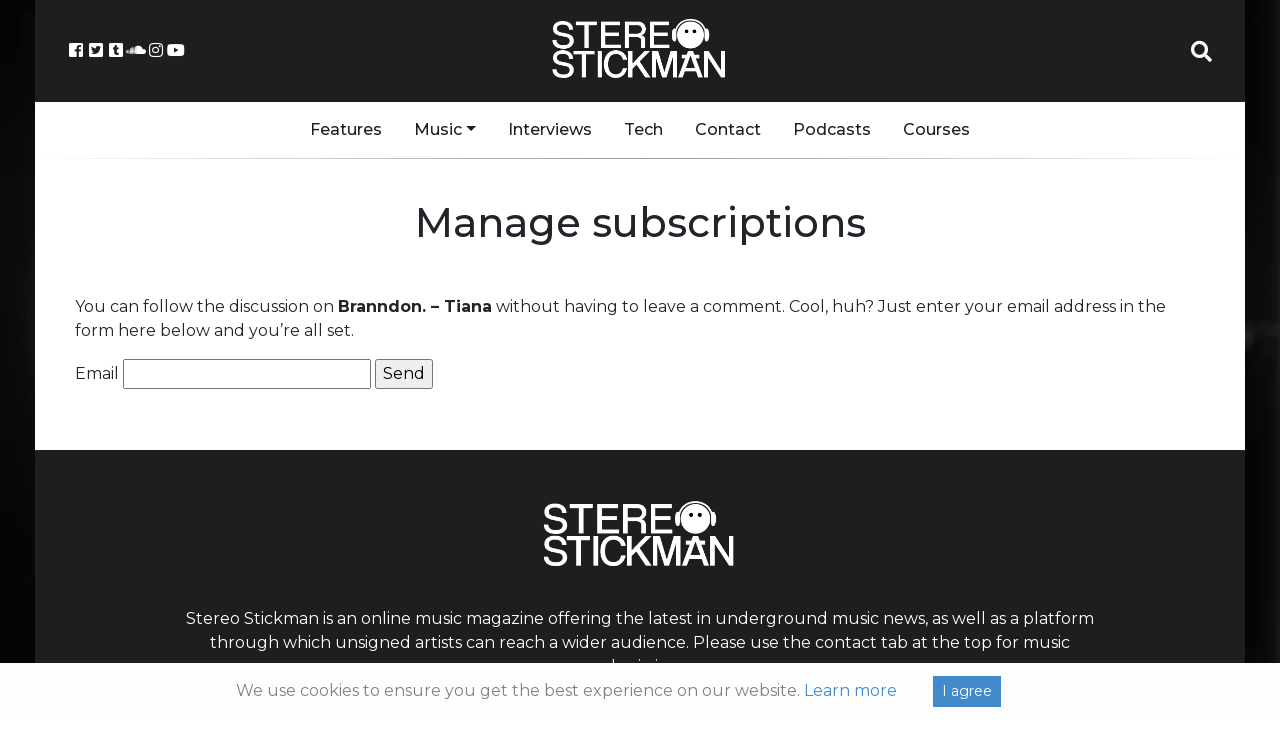

--- FILE ---
content_type: text/html; charset=UTF-8
request_url: https://stereostickman.com/comment-subscriptions/?srp=42547&srk=4af3bb1c26c012b8a31b0a6dfb98f8ee&sra=s&srsrc=f
body_size: 9711
content:
<!doctype html>
<html lang="en-GB">
  <head>
  <meta charset="utf-8">
  <meta http-equiv="x-ua-compatible" content="ie=edge">
  <meta name="viewport" content="width=device-width, initial-scale=1, shrink-to-fit=no">
  <link rel="stylesheet" href="https://use.fontawesome.com/releases/v5.0.13/css/all.css">
  <!--<script async src="//pagead2.googlesyndication.com/pagead/js/adsbygoogle.js"></script>-->
  <!-- Global site tag (gtag.js) - Google Analytics -->
<script async src="https://www.googletagmanager.com/gtag/js?id=UA-67824229-1"></script>
<script>
  window.dataLayer = window.dataLayer || [];
  function gtag(){dataLayer.push(arguments);}
  gtag('js', new Date());

  gtag('config', 'UA-67824229-1');
</script>

<!-- Facebook Pixel Code -->
<script>
	!function(f,b,e,v,n,t,s)
	{if(f.fbq)return;n=f.fbq=function(){n.callMethod?
	n.callMethod.apply(n,arguments):n.queue.push(arguments)};
	if(!f._fbq)f._fbq=n;n.push=n;n.loaded=!0;n.version='2.0';
	n.queue=[];t=b.createElement(e);t.async=!0;
	t.src=v;s=b.getElementsByTagName(e)[0];
	s.parentNode.insertBefore(t,s)}(window, document,'script',
	'https://connect.facebook.net/en_US/fbevents.js');
	fbq('init', '1208806965893386');
	fbq('track', 'PageView');
  </script>
  <noscript><img height="1" width="1" style="display:none"
	src="https://www.facebook.com/tr?id=1208806965893386&ev=PageView&noscript=1"
  /></noscript>
  <!-- End Facebook Pixel Code -->

  <meta name='robots' content='index, follow, max-image-preview:large, max-snippet:-1, max-video-preview:-1' />
	<style>img:is([sizes="auto" i], [sizes^="auto," i]) { contain-intrinsic-size: 3000px 1500px }</style>
	
	<!-- This site is optimized with the Yoast SEO plugin v24.9 - https://yoast.com/wordpress/plugins/seo/ -->
	<title>Manage subscriptions &#8211; Stereo Stickman</title>
	<meta property="og:locale" content="en_GB" />
	<meta property="og:type" content="website" />
	<meta property="og:site_name" content="Stereo Stickman" />
	<meta property="og:image" content="https://stereostickman.com/wp-content/uploads/2017/12/Facebook.png" />
	<meta property="og:image:width" content="820" />
	<meta property="og:image:height" content="462" />
	<meta property="og:image:type" content="image/png" />
	<meta name="twitter:card" content="summary_large_image" />
	<script type="application/ld+json" class="yoast-schema-graph">{"@context":"https://schema.org","@graph":[{"@type":"WebSite","@id":"https://stereostickman.com/#website","url":"https://stereostickman.com/","name":"Stereo Stickman","description":"","potentialAction":[{"@type":"SearchAction","target":{"@type":"EntryPoint","urlTemplate":"https://stereostickman.com/?s={search_term_string}"},"query-input":{"@type":"PropertyValueSpecification","valueRequired":true,"valueName":"search_term_string"}}],"inLanguage":"en-GB"}]}</script>
	<!-- / Yoast SEO plugin. -->


<script type="text/javascript">
/* <![CDATA[ */
window._wpemojiSettings = {"baseUrl":"https:\/\/s.w.org\/images\/core\/emoji\/15.0.3\/72x72\/","ext":".png","svgUrl":"https:\/\/s.w.org\/images\/core\/emoji\/15.0.3\/svg\/","svgExt":".svg","source":{"concatemoji":"https:\/\/stereostickman.com\/wp-includes\/js\/wp-emoji-release.min.js?ver=6.7.4"}};
/*! This file is auto-generated */
!function(i,n){var o,s,e;function c(e){try{var t={supportTests:e,timestamp:(new Date).valueOf()};sessionStorage.setItem(o,JSON.stringify(t))}catch(e){}}function p(e,t,n){e.clearRect(0,0,e.canvas.width,e.canvas.height),e.fillText(t,0,0);var t=new Uint32Array(e.getImageData(0,0,e.canvas.width,e.canvas.height).data),r=(e.clearRect(0,0,e.canvas.width,e.canvas.height),e.fillText(n,0,0),new Uint32Array(e.getImageData(0,0,e.canvas.width,e.canvas.height).data));return t.every(function(e,t){return e===r[t]})}function u(e,t,n){switch(t){case"flag":return n(e,"\ud83c\udff3\ufe0f\u200d\u26a7\ufe0f","\ud83c\udff3\ufe0f\u200b\u26a7\ufe0f")?!1:!n(e,"\ud83c\uddfa\ud83c\uddf3","\ud83c\uddfa\u200b\ud83c\uddf3")&&!n(e,"\ud83c\udff4\udb40\udc67\udb40\udc62\udb40\udc65\udb40\udc6e\udb40\udc67\udb40\udc7f","\ud83c\udff4\u200b\udb40\udc67\u200b\udb40\udc62\u200b\udb40\udc65\u200b\udb40\udc6e\u200b\udb40\udc67\u200b\udb40\udc7f");case"emoji":return!n(e,"\ud83d\udc26\u200d\u2b1b","\ud83d\udc26\u200b\u2b1b")}return!1}function f(e,t,n){var r="undefined"!=typeof WorkerGlobalScope&&self instanceof WorkerGlobalScope?new OffscreenCanvas(300,150):i.createElement("canvas"),a=r.getContext("2d",{willReadFrequently:!0}),o=(a.textBaseline="top",a.font="600 32px Arial",{});return e.forEach(function(e){o[e]=t(a,e,n)}),o}function t(e){var t=i.createElement("script");t.src=e,t.defer=!0,i.head.appendChild(t)}"undefined"!=typeof Promise&&(o="wpEmojiSettingsSupports",s=["flag","emoji"],n.supports={everything:!0,everythingExceptFlag:!0},e=new Promise(function(e){i.addEventListener("DOMContentLoaded",e,{once:!0})}),new Promise(function(t){var n=function(){try{var e=JSON.parse(sessionStorage.getItem(o));if("object"==typeof e&&"number"==typeof e.timestamp&&(new Date).valueOf()<e.timestamp+604800&&"object"==typeof e.supportTests)return e.supportTests}catch(e){}return null}();if(!n){if("undefined"!=typeof Worker&&"undefined"!=typeof OffscreenCanvas&&"undefined"!=typeof URL&&URL.createObjectURL&&"undefined"!=typeof Blob)try{var e="postMessage("+f.toString()+"("+[JSON.stringify(s),u.toString(),p.toString()].join(",")+"));",r=new Blob([e],{type:"text/javascript"}),a=new Worker(URL.createObjectURL(r),{name:"wpTestEmojiSupports"});return void(a.onmessage=function(e){c(n=e.data),a.terminate(),t(n)})}catch(e){}c(n=f(s,u,p))}t(n)}).then(function(e){for(var t in e)n.supports[t]=e[t],n.supports.everything=n.supports.everything&&n.supports[t],"flag"!==t&&(n.supports.everythingExceptFlag=n.supports.everythingExceptFlag&&n.supports[t]);n.supports.everythingExceptFlag=n.supports.everythingExceptFlag&&!n.supports.flag,n.DOMReady=!1,n.readyCallback=function(){n.DOMReady=!0}}).then(function(){return e}).then(function(){var e;n.supports.everything||(n.readyCallback(),(e=n.source||{}).concatemoji?t(e.concatemoji):e.wpemoji&&e.twemoji&&(t(e.twemoji),t(e.wpemoji)))}))}((window,document),window._wpemojiSettings);
/* ]]> */
</script>
<link rel='stylesheet' id='validate-engine-css-css' href='https://stereostickman.com/wp-content/plugins/wysija-newsletters/css/validationEngine.jquery.css?ver=2.22' type='text/css' media='all' />
<style id='wp-emoji-styles-inline-css' type='text/css'>

	img.wp-smiley, img.emoji {
		display: inline !important;
		border: none !important;
		box-shadow: none !important;
		height: 1em !important;
		width: 1em !important;
		margin: 0 0.07em !important;
		vertical-align: -0.1em !important;
		background: none !important;
		padding: 0 !important;
	}
</style>
<link rel='stylesheet' id='wp-block-library-css' href='https://stereostickman.com/wp-includes/css/dist/block-library/style.min.css?ver=6.7.4' type='text/css' media='all' />
<style id='powerpress-player-block-style-inline-css' type='text/css'>


</style>
<style id='global-styles-inline-css' type='text/css'>
:root{--wp--preset--aspect-ratio--square: 1;--wp--preset--aspect-ratio--4-3: 4/3;--wp--preset--aspect-ratio--3-4: 3/4;--wp--preset--aspect-ratio--3-2: 3/2;--wp--preset--aspect-ratio--2-3: 2/3;--wp--preset--aspect-ratio--16-9: 16/9;--wp--preset--aspect-ratio--9-16: 9/16;--wp--preset--color--black: #000000;--wp--preset--color--cyan-bluish-gray: #abb8c3;--wp--preset--color--white: #ffffff;--wp--preset--color--pale-pink: #f78da7;--wp--preset--color--vivid-red: #cf2e2e;--wp--preset--color--luminous-vivid-orange: #ff6900;--wp--preset--color--luminous-vivid-amber: #fcb900;--wp--preset--color--light-green-cyan: #7bdcb5;--wp--preset--color--vivid-green-cyan: #00d084;--wp--preset--color--pale-cyan-blue: #8ed1fc;--wp--preset--color--vivid-cyan-blue: #0693e3;--wp--preset--color--vivid-purple: #9b51e0;--wp--preset--gradient--vivid-cyan-blue-to-vivid-purple: linear-gradient(135deg,rgba(6,147,227,1) 0%,rgb(155,81,224) 100%);--wp--preset--gradient--light-green-cyan-to-vivid-green-cyan: linear-gradient(135deg,rgb(122,220,180) 0%,rgb(0,208,130) 100%);--wp--preset--gradient--luminous-vivid-amber-to-luminous-vivid-orange: linear-gradient(135deg,rgba(252,185,0,1) 0%,rgba(255,105,0,1) 100%);--wp--preset--gradient--luminous-vivid-orange-to-vivid-red: linear-gradient(135deg,rgba(255,105,0,1) 0%,rgb(207,46,46) 100%);--wp--preset--gradient--very-light-gray-to-cyan-bluish-gray: linear-gradient(135deg,rgb(238,238,238) 0%,rgb(169,184,195) 100%);--wp--preset--gradient--cool-to-warm-spectrum: linear-gradient(135deg,rgb(74,234,220) 0%,rgb(151,120,209) 20%,rgb(207,42,186) 40%,rgb(238,44,130) 60%,rgb(251,105,98) 80%,rgb(254,248,76) 100%);--wp--preset--gradient--blush-light-purple: linear-gradient(135deg,rgb(255,206,236) 0%,rgb(152,150,240) 100%);--wp--preset--gradient--blush-bordeaux: linear-gradient(135deg,rgb(254,205,165) 0%,rgb(254,45,45) 50%,rgb(107,0,62) 100%);--wp--preset--gradient--luminous-dusk: linear-gradient(135deg,rgb(255,203,112) 0%,rgb(199,81,192) 50%,rgb(65,88,208) 100%);--wp--preset--gradient--pale-ocean: linear-gradient(135deg,rgb(255,245,203) 0%,rgb(182,227,212) 50%,rgb(51,167,181) 100%);--wp--preset--gradient--electric-grass: linear-gradient(135deg,rgb(202,248,128) 0%,rgb(113,206,126) 100%);--wp--preset--gradient--midnight: linear-gradient(135deg,rgb(2,3,129) 0%,rgb(40,116,252) 100%);--wp--preset--font-size--small: 13px;--wp--preset--font-size--medium: 20px;--wp--preset--font-size--large: 36px;--wp--preset--font-size--x-large: 42px;--wp--preset--spacing--20: 0.44rem;--wp--preset--spacing--30: 0.67rem;--wp--preset--spacing--40: 1rem;--wp--preset--spacing--50: 1.5rem;--wp--preset--spacing--60: 2.25rem;--wp--preset--spacing--70: 3.38rem;--wp--preset--spacing--80: 5.06rem;--wp--preset--shadow--natural: 6px 6px 9px rgba(0, 0, 0, 0.2);--wp--preset--shadow--deep: 12px 12px 50px rgba(0, 0, 0, 0.4);--wp--preset--shadow--sharp: 6px 6px 0px rgba(0, 0, 0, 0.2);--wp--preset--shadow--outlined: 6px 6px 0px -3px rgba(255, 255, 255, 1), 6px 6px rgba(0, 0, 0, 1);--wp--preset--shadow--crisp: 6px 6px 0px rgba(0, 0, 0, 1);}:where(body) { margin: 0; }.wp-site-blocks > .alignleft { float: left; margin-right: 2em; }.wp-site-blocks > .alignright { float: right; margin-left: 2em; }.wp-site-blocks > .aligncenter { justify-content: center; margin-left: auto; margin-right: auto; }:where(.is-layout-flex){gap: 0.5em;}:where(.is-layout-grid){gap: 0.5em;}.is-layout-flow > .alignleft{float: left;margin-inline-start: 0;margin-inline-end: 2em;}.is-layout-flow > .alignright{float: right;margin-inline-start: 2em;margin-inline-end: 0;}.is-layout-flow > .aligncenter{margin-left: auto !important;margin-right: auto !important;}.is-layout-constrained > .alignleft{float: left;margin-inline-start: 0;margin-inline-end: 2em;}.is-layout-constrained > .alignright{float: right;margin-inline-start: 2em;margin-inline-end: 0;}.is-layout-constrained > .aligncenter{margin-left: auto !important;margin-right: auto !important;}.is-layout-constrained > :where(:not(.alignleft):not(.alignright):not(.alignfull)){margin-left: auto !important;margin-right: auto !important;}body .is-layout-flex{display: flex;}.is-layout-flex{flex-wrap: wrap;align-items: center;}.is-layout-flex > :is(*, div){margin: 0;}body .is-layout-grid{display: grid;}.is-layout-grid > :is(*, div){margin: 0;}body{padding-top: 0px;padding-right: 0px;padding-bottom: 0px;padding-left: 0px;}a:where(:not(.wp-element-button)){text-decoration: underline;}:root :where(.wp-element-button, .wp-block-button__link){background-color: #32373c;border-width: 0;color: #fff;font-family: inherit;font-size: inherit;line-height: inherit;padding: calc(0.667em + 2px) calc(1.333em + 2px);text-decoration: none;}.has-black-color{color: var(--wp--preset--color--black) !important;}.has-cyan-bluish-gray-color{color: var(--wp--preset--color--cyan-bluish-gray) !important;}.has-white-color{color: var(--wp--preset--color--white) !important;}.has-pale-pink-color{color: var(--wp--preset--color--pale-pink) !important;}.has-vivid-red-color{color: var(--wp--preset--color--vivid-red) !important;}.has-luminous-vivid-orange-color{color: var(--wp--preset--color--luminous-vivid-orange) !important;}.has-luminous-vivid-amber-color{color: var(--wp--preset--color--luminous-vivid-amber) !important;}.has-light-green-cyan-color{color: var(--wp--preset--color--light-green-cyan) !important;}.has-vivid-green-cyan-color{color: var(--wp--preset--color--vivid-green-cyan) !important;}.has-pale-cyan-blue-color{color: var(--wp--preset--color--pale-cyan-blue) !important;}.has-vivid-cyan-blue-color{color: var(--wp--preset--color--vivid-cyan-blue) !important;}.has-vivid-purple-color{color: var(--wp--preset--color--vivid-purple) !important;}.has-black-background-color{background-color: var(--wp--preset--color--black) !important;}.has-cyan-bluish-gray-background-color{background-color: var(--wp--preset--color--cyan-bluish-gray) !important;}.has-white-background-color{background-color: var(--wp--preset--color--white) !important;}.has-pale-pink-background-color{background-color: var(--wp--preset--color--pale-pink) !important;}.has-vivid-red-background-color{background-color: var(--wp--preset--color--vivid-red) !important;}.has-luminous-vivid-orange-background-color{background-color: var(--wp--preset--color--luminous-vivid-orange) !important;}.has-luminous-vivid-amber-background-color{background-color: var(--wp--preset--color--luminous-vivid-amber) !important;}.has-light-green-cyan-background-color{background-color: var(--wp--preset--color--light-green-cyan) !important;}.has-vivid-green-cyan-background-color{background-color: var(--wp--preset--color--vivid-green-cyan) !important;}.has-pale-cyan-blue-background-color{background-color: var(--wp--preset--color--pale-cyan-blue) !important;}.has-vivid-cyan-blue-background-color{background-color: var(--wp--preset--color--vivid-cyan-blue) !important;}.has-vivid-purple-background-color{background-color: var(--wp--preset--color--vivid-purple) !important;}.has-black-border-color{border-color: var(--wp--preset--color--black) !important;}.has-cyan-bluish-gray-border-color{border-color: var(--wp--preset--color--cyan-bluish-gray) !important;}.has-white-border-color{border-color: var(--wp--preset--color--white) !important;}.has-pale-pink-border-color{border-color: var(--wp--preset--color--pale-pink) !important;}.has-vivid-red-border-color{border-color: var(--wp--preset--color--vivid-red) !important;}.has-luminous-vivid-orange-border-color{border-color: var(--wp--preset--color--luminous-vivid-orange) !important;}.has-luminous-vivid-amber-border-color{border-color: var(--wp--preset--color--luminous-vivid-amber) !important;}.has-light-green-cyan-border-color{border-color: var(--wp--preset--color--light-green-cyan) !important;}.has-vivid-green-cyan-border-color{border-color: var(--wp--preset--color--vivid-green-cyan) !important;}.has-pale-cyan-blue-border-color{border-color: var(--wp--preset--color--pale-cyan-blue) !important;}.has-vivid-cyan-blue-border-color{border-color: var(--wp--preset--color--vivid-cyan-blue) !important;}.has-vivid-purple-border-color{border-color: var(--wp--preset--color--vivid-purple) !important;}.has-vivid-cyan-blue-to-vivid-purple-gradient-background{background: var(--wp--preset--gradient--vivid-cyan-blue-to-vivid-purple) !important;}.has-light-green-cyan-to-vivid-green-cyan-gradient-background{background: var(--wp--preset--gradient--light-green-cyan-to-vivid-green-cyan) !important;}.has-luminous-vivid-amber-to-luminous-vivid-orange-gradient-background{background: var(--wp--preset--gradient--luminous-vivid-amber-to-luminous-vivid-orange) !important;}.has-luminous-vivid-orange-to-vivid-red-gradient-background{background: var(--wp--preset--gradient--luminous-vivid-orange-to-vivid-red) !important;}.has-very-light-gray-to-cyan-bluish-gray-gradient-background{background: var(--wp--preset--gradient--very-light-gray-to-cyan-bluish-gray) !important;}.has-cool-to-warm-spectrum-gradient-background{background: var(--wp--preset--gradient--cool-to-warm-spectrum) !important;}.has-blush-light-purple-gradient-background{background: var(--wp--preset--gradient--blush-light-purple) !important;}.has-blush-bordeaux-gradient-background{background: var(--wp--preset--gradient--blush-bordeaux) !important;}.has-luminous-dusk-gradient-background{background: var(--wp--preset--gradient--luminous-dusk) !important;}.has-pale-ocean-gradient-background{background: var(--wp--preset--gradient--pale-ocean) !important;}.has-electric-grass-gradient-background{background: var(--wp--preset--gradient--electric-grass) !important;}.has-midnight-gradient-background{background: var(--wp--preset--gradient--midnight) !important;}.has-small-font-size{font-size: var(--wp--preset--font-size--small) !important;}.has-medium-font-size{font-size: var(--wp--preset--font-size--medium) !important;}.has-large-font-size{font-size: var(--wp--preset--font-size--large) !important;}.has-x-large-font-size{font-size: var(--wp--preset--font-size--x-large) !important;}
:where(.wp-block-post-template.is-layout-flex){gap: 1.25em;}:where(.wp-block-post-template.is-layout-grid){gap: 1.25em;}
:where(.wp-block-columns.is-layout-flex){gap: 2em;}:where(.wp-block-columns.is-layout-grid){gap: 2em;}
:root :where(.wp-block-pullquote){font-size: 1.5em;line-height: 1.6;}
</style>
<link rel='stylesheet' id='avatar-manager-css' href='https://stereostickman.com/wp-content/plugins/avatar-manager/assets/css/avatar-manager.min.css?ver=1.2.1' type='text/css' media='all' />
<link rel='stylesheet' id='contact-form-7-css' href='https://stereostickman.com/wp-content/plugins/contact-form-7/includes/css/styles.css?ver=5.1.9' type='text/css' media='all' />
<link rel='stylesheet' id='stcr-style-css' href='https://stereostickman.com/wp-content/plugins/subscribe-to-comments-reloaded/includes/css/stcr-style.css?ver=6.7.4' type='text/css' media='all' />
<link rel='stylesheet' id='sage/main.css-css' href='https://stereostickman.com/wp-content/themes/stereo-stickman-two/dist/styles/main_3d34af48.css?ver=1.0.1' type='text/css' media='all' />
<script type="text/javascript" src="https://stereostickman.com/wp-includes/js/jquery/jquery.min.js?ver=3.7.1" id="jquery-core-js"></script>
<script type="text/javascript" src="https://stereostickman.com/wp-includes/js/jquery/jquery-migrate.min.js?ver=3.4.1" id="jquery-migrate-js"></script>
<script type="text/javascript" src="https://stereostickman.com/wp-content/plugins/avatar-manager/assets/js/avatar-manager.min.js?ver=1.2.1" id="avatar-manager-js"></script>
<link rel="https://api.w.org/" href="https://stereostickman.com/wp-json/" /><link rel="alternate" title="JSON" type="application/json" href="https://stereostickman.com/wp-json/wp/v2/pages/-999" /><link rel="EditURI" type="application/rsd+xml" title="RSD" href="https://stereostickman.com/xmlrpc.php?rsd" />
<meta name="generator" content="WordPress 6.7.4" />
<link rel="alternate" title="oEmbed (JSON)" type="application/json+oembed" href="https://stereostickman.com/wp-json/oembed/1.0/embed?url=https%3A%2F%2Fstereostickman.com%2Fhttps%3A%2F%2Fstereostickman.com%2F%3Fpage_id%3D-999%2F" />
<link rel="alternate" title="oEmbed (XML)" type="text/xml+oembed" href="https://stereostickman.com/wp-json/oembed/1.0/embed?url=https%3A%2F%2Fstereostickman.com%2Fhttps%3A%2F%2Fstereostickman.com%2F%3Fpage_id%3D-999%2F&#038;format=xml" />
            <script type="text/javascript"><!--
                                function powerpress_pinw(pinw_url){window.open(pinw_url, 'PowerPressPlayer','toolbar=0,status=0,resizable=1,width=460,height=320');	return false;}
                //-->

                // tabnab protection
                window.addEventListener('load', function () {
                    // make all links have rel="noopener noreferrer"
                    document.querySelectorAll('a[target="_blank"]').forEach(link => {
                        link.setAttribute('rel', 'noopener noreferrer');
                    });
                });
            </script>
            <meta name='robots' content='noindex,nofollow'><link rel="icon" href="https://stereostickman.com/wp-content/uploads/2018/03/cropped-StickmanAvatarSquare512-150x150.png" sizes="32x32" />
<link rel="icon" href="https://stereostickman.com/wp-content/uploads/2018/03/cropped-StickmanAvatarSquare512-300x300.png" sizes="192x192" />
<link rel="apple-touch-icon" href="https://stereostickman.com/wp-content/uploads/2018/03/cropped-StickmanAvatarSquare512-300x300.png" />
<meta name="msapplication-TileImage" content="https://stereostickman.com/wp-content/uploads/2018/03/cropped-StickmanAvatarSquare512-300x300.png" />
</head>
  <body class="page-template-default page page-id--999 page-parent ?page_id=-999 app-data index-data singular-data page-data page--999-data ?page_id=-999-data">
<style>.wp-video, video.wp-video-shortcode, .mejs-container, .mejs-overlay.load {
width: 100% !important;
height: 100% !important;
}
.mejs-container {
    padding-top: 56.25%;
    margin-top: 2rem;
    margin-bottom: 2rem;
}
.wp-video, video.wp-video-shortcode {
    max-width: 100% !important;
}
video.wp-video-shortcode {
position: relative;
}
.mejs-mediaelement {
position: absolute;
top: 0;
right: 0;
bottom: 0;
left: 0;
}
.mejs-controls {
display: none;
}
.mejs-overlay-play {
top: 0;
right: 0;
bottom: 0;
left: 0;
width: auto !important;
height: auto !important;
}</style>
    <div class="container">
    <div class="main-content">
        <header class="banner">
  <div class="row header">

	<div class="col">
			<div class="header-socials">
					<a href="https://www.facebook.com/Stereo-Stickman-405097716353618/" target="_blank"><i class="fab fa-fw fa-facebook-square"></i></a>
					<a href="https://twitter.com/stereo_stickman" target="_blank"><i class="fab fa-fw fa-twitter-square"></i></a>
					<a href="http://stereostickman.tumblr.com" target="_blank"><i class="fab fa-fw fa-tumblr-square"></i></a>
					<a href="https://soundcloud.com/stereostickman" target="_blank"><i class="fab fa-fw fa-soundcloud"></i></a>
					<a href="https://www.instagram.com/stereostickman/" target="_blank"><i class="fab fa-fw fa-instagram"></i></a>
					<a href="https://www.youtube.com/channel/UCXekjvzi1VTpWIi7wAGCESQ" target="_blank"><i class="fab fa-fw fa-youtube"></i></a>
				</div>
				<button class="navbar-toggler" type="button" data-toggle="collapse" data-target="#main-navbar-collapse" aria-controls="main-navbar-collapse" aria-expanded="false" aria-label="Toggle navigation">
						<i class="fas fa-bars"></i>


						</button>

	</div>

	<div class="col header-logo">
		<a href="https://stereostickman.com/">
			<img src="https://stereostickman.com/wp-content/themes/stereo-stickman-two/dist/images/newlogo_c3581bfb.png">
		</a>
	</div>

	<div class="col">
			<div class="header-search">
					<a id="header-search-button" href="#" target="_blank"><i class="fa fa-fw fa-search"></i></a>
					<div id="header-search-dropdown" class="header-search-dropdown">
							<input id="stereo-stickman-search-box" type="text" placeholder="Search...">
							<div id="stereo-stickman-search-results">
							</div>

				</div>
		</div>
	</div>
  </div>
  <div class="nav-menu">
	  <div class="container">
		<nav class="nav-primary navbar-expand-md">

					<div id="main-navbar-collapse" class="collapse navbar-collapse"><ul id="menu-main" class="nav"><li id="menu-item-1853" class="menu-item menu-item-type-custom menu-item-object-custom nav-item nav-item-1853"><a title="Features" href="https://stereostickman.com/features" class="nav-link">Features</a></li><li id="menu-item-1848" class="menu-item menu-item-type-custom menu-item-object-custom menu-item-has-children nav-item nav-item-1848  dropdown"><a title="Music" href="#" class="dropdown-toggle nav-link" data-toggle="dropdown" role="button" aria-haspopup="true">Music</a>
<div role="menu" class=" dropdown-menu">
<a title="All" href="https://stereostickman.com/music" class="menu-item menu-item-type-custom menu-item-object-custom dropdown-item" id="menu-item-10471">All</a>	<div class="dropdown-divider"></div><a title="Singles" href="https://stereostickman.com/format/singles/" class="menu-item menu-item-type-taxonomy menu-item-object-formats dropdown-item" id="menu-item-4075">Singles</a><a title="EPs" href="https://stereostickman.com/format/eps/" class="menu-item menu-item-type-taxonomy menu-item-object-formats dropdown-item" id="menu-item-4077">EPs</a><a title="Albums" href="https://stereostickman.com/format/albums/" class="menu-item menu-item-type-taxonomy menu-item-object-formats dropdown-item" id="menu-item-4076">Albums</a></div>
</li><li id="menu-item-1849" class="menu-item menu-item-type-custom menu-item-object-custom nav-item nav-item-1849"><a title="Interviews" href="https://stereostickman.com/interviews" class="nav-link">Interviews</a></li><li id="menu-item-7039" class="menu-item menu-item-type-taxonomy menu-item-object-category nav-item nav-item-7039"><a title="Tech" href="https://stereostickman.com/tech/" class="nav-link">Tech</a></li><li id="menu-item-520" class="menu-item menu-item-type-post_type menu-item-object-page nav-item nav-item-520"><a title="Contact" href="https://stereostickman.com/contact/" class="nav-link">Contact</a></li><li id="menu-item-73623" class="menu-item menu-item-type-custom menu-item-object-custom nav-item nav-item-73623"><a title="Podcasts" href="https://stereostickman.com/tag/podcast/" class="nav-link">Podcasts</a></li><li id="menu-item-95967" class="menu-item menu-item-type-post_type menu-item-object-page nav-item nav-item-95967"><a title="Courses" href="https://stereostickman.com/courses/" class="nav-link">Courses</a></li></ul></div>
				</nav>
	</div>
  </div>
</header>
    <div class="wrap container" role="document">
      <div class="content row">
        <main class="main">
                 <div class="page-header">
		
		<h1>Manage subscriptions</h1>

		
	</div>
    <p>You can follow the discussion on <strong>Branndon. &#8211; Tiana</strong> without having to leave a comment. Cool, huh? Just enter your email address in the form here below and you&#8217;re all set.</p>        <form action="/comment-subscriptions/?srp=42547&#038;srk=4af3bb1c26c012b8a31b0a6dfb98f8ee&#038;sra=s&#038;srsrc=f" method="post" name="sub-form">
        <fieldset style="border:0">
            <div>
                                    <p>
                        <label for="sre">Email</label>
                        <input id='sre' type="text" class="subscribe-form-field" name="sre" value="" size="22" required />
                        <input name="submit" type="submit" class="subscribe-form-button" value="Send" />
                    </p>
                                        <p class="notice-email-error" style='color: #f55252;font-weight:bold; display: none;'></p>
                            </div>
        </fieldset>
    </form>
    
          </main>
              </div>
    </div>
    </div>
    </div>
    	<footer class="content-info">
  <div class="container">
		<div class="footer-content container">
			<img src="https://stereostickman.com/wp-content/themes/stereo-stickman-two/dist/images/newlogo_c3581bfb.png">
		<p class="site-bio">Stereo Stickman is an online music magazine offering the latest in underground music news, as well as a platform through which unsigned artists can reach a wider audience. Please use the contact tab at the top for music submissions.</p>
		<div class="footer-social">
			<a href="https://www.facebook.com/Stereo-Stickman-405097716353618/" target="_blank"><i class="fab fa-fw fa-facebook-square"></i></a>
			<a href="https://twitter.com/stereo_stickman" target="_blank"><i class="fab fa-fw  fa-twitter-square"></i></a>
			<a href="http://stereostickman.tumblr.com" target="_blank"><i class="fab fa-fw fa-tumblr-square"></i></a>
			<a href="https://soundcloud.com/stereostickman" target="_blank"><i class="fab fa-fw fa-soundcloud"></i></a>
			<a href="https://www.instagram.com/stereostickman/" target="_blank"><i class="fab fa-fw fa-instagram"></i></a>
			<a href="https://www.youtube.com/channel/UCXekjvzi1VTpWIi7wAGCESQ" target="_blank"><i class="fab fa-fw fa-youtube"></i></a>
		</div>
		<p class="links"><a href="/privacy">Privacy Policy</a> - <a href="/about-us">About Us</a> - <a href="/a-z/">A-Z</a></p>

	</div>
  </div>
  <div class="container">
	  <div class="footer-footer">
			<p class="copy">© 2025 Stereo Stickman</p>
	  </div>
	</div>
</footer>


<div id="cookie_directive_container" class="alert alert-light alert-dismissible text-center cookie-alert" role="alert" style="display:none">
	<div class="cookiealert-container">
		We use cookies to ensure you get the best experience on our website. <a href="/privacy" target="_blank">Learn more</a>

		<button id="acceptCookiesButton" type="button" class="btn btn-primary btn-sm acceptcookies" aria-label="Close">
			I agree
		</button>
	</div>
</div>

<script async src="https://pagead2.googlesyndication.com/pagead/js/adsbygoogle.js?client=ca-pub-5476345379964438"
crossorigin="anonymous"></script>	<div class="modal fade" id="subscribeModal" tabindex="-1" role="dialog" aria-labelledby="subscribeModalTitle" aria-hidden="true">
		<div class="modal-dialog modal-dialog-centered" role="document">
		  <div class="modal-content">

			<div class="modal-body">
					<button type="button" class="close" data-dismiss="modal" aria-label="Close">
							<span aria-hidden="true">&times;</span>
						  </button>
					<h5 class="modal-title" id="subscribeModal">Subscribe To Stay Involved</h5>
					<p>Sign up to get weekly highlights straight to your inbox.</p>

					<div class="widget_wysija_cont php_wysija"><div id="msg-form-wysija-php696ffb7f568fe-1" class="wysija-msg ajax"></div><form id="form-wysija-php696ffb7f568fe-1" method="post" action="#wysija" class="widget_wysija php_wysija">
<p class="wysija-paragraph">
    <label>E-mail <span class="wysija-required">*</span></label>
    
    	<input type="text" name="wysija[user][email]" class="wysija-input validate[required,custom[email]]" title="E-mail"  value="" />
    
    
    
    <span class="abs-req">
        <input type="text" name="wysija[user][abs][email]" class="wysija-input validated[abs][email]" value="" />
    </span>
    
</p>

<input class="wysija-submit wysija-submit-field" type="submit" value="Subscribe!" />

    <input type="hidden" name="form_id" value="1" />
    <input type="hidden" name="action" value="save" />
    <input type="hidden" name="controller" value="subscribers" />
    <input type="hidden" value="1" name="wysija-page" />

    
        <input type="hidden" name="wysija[user_list][list_ids]" value="1" />
    
 </form></div>			</div>

		  </div>
		</div>
	  </div>
	<script type="text/javascript" id="contact-form-7-js-extra">
/* <![CDATA[ */
var wpcf7 = {"apiSettings":{"root":"https:\/\/stereostickman.com\/wp-json\/contact-form-7\/v1","namespace":"contact-form-7\/v1"}};
/* ]]> */
</script>
<script type="text/javascript" src="https://stereostickman.com/wp-content/plugins/contact-form-7/includes/js/scripts.js?ver=5.1.9" id="contact-form-7-js"></script>
<script type="text/javascript" id="sage/main.js-js-extra">
/* <![CDATA[ */
var ajax_object = {"ajax_url":"https:\/\/stereostickman.com\/wp-admin\/admin-ajax.php","ajax_nonce":"c7fdb2955b"};
/* ]]> */
</script>
<script type="text/javascript" src="https://stereostickman.com/wp-content/themes/stereo-stickman-two/dist/scripts/main_3d34af48.js" id="sage/main.js-js"></script>
<script type="text/javascript" src="https://stereostickman.com/wp-content/plugins/wysija-newsletters/js/validate/languages/jquery.validationEngine-en.js?ver=2.22" id="wysija-validator-lang-js"></script>
<script type="text/javascript" src="https://stereostickman.com/wp-content/plugins/wysija-newsletters/js/validate/jquery.validationEngine.js?ver=2.22" id="wysija-validator-js"></script>
<script type="text/javascript" id="wysija-front-subscribers-js-extra">
/* <![CDATA[ */
var wysijaAJAX = {"action":"wysija_ajax","controller":"subscribers","ajaxurl":"https:\/\/stereostickman.com\/wp-admin\/admin-ajax.php","loadingTrans":"Loading...","is_rtl":""};
/* ]]> */
</script>
<script type="text/javascript" src="https://stereostickman.com/wp-content/plugins/wysija-newsletters/js/front-subscribers.js?ver=2.22" id="wysija-front-subscribers-js"></script>
  </body>
</html>


--- FILE ---
content_type: text/html; charset=utf-8
request_url: https://www.google.com/recaptcha/api2/aframe
body_size: 268
content:
<!DOCTYPE HTML><html><head><meta http-equiv="content-type" content="text/html; charset=UTF-8"></head><body><script nonce="MzWC5s407w6ECjmecUfFeQ">/** Anti-fraud and anti-abuse applications only. See google.com/recaptcha */ try{var clients={'sodar':'https://pagead2.googlesyndication.com/pagead/sodar?'};window.addEventListener("message",function(a){try{if(a.source===window.parent){var b=JSON.parse(a.data);var c=clients[b['id']];if(c){var d=document.createElement('img');d.src=c+b['params']+'&rc='+(localStorage.getItem("rc::a")?sessionStorage.getItem("rc::b"):"");window.document.body.appendChild(d);sessionStorage.setItem("rc::e",parseInt(sessionStorage.getItem("rc::e")||0)+1);localStorage.setItem("rc::h",'1768946561906');}}}catch(b){}});window.parent.postMessage("_grecaptcha_ready", "*");}catch(b){}</script></body></html>